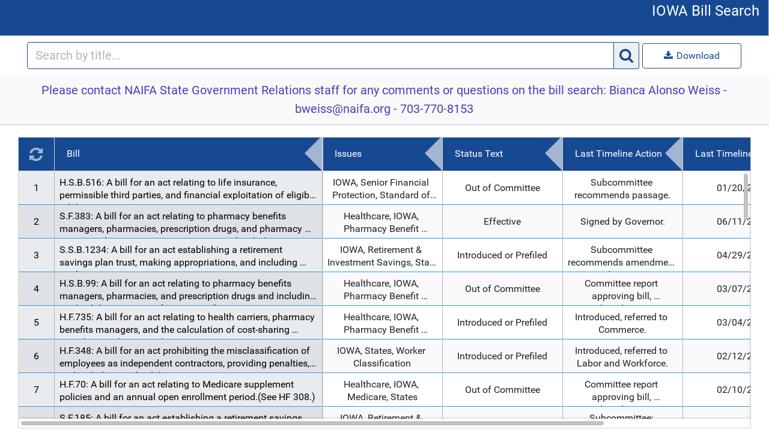

--- FILE ---
content_type: text/html; charset=utf-8
request_url: https://www.quorum.us/spreadsheet/external/oepvdSblEuZnWUvrTmEv/
body_size: 2668
content:



<!DOCTYPE html>
<html lang="en" data-mantine-color-scheme="light">
    <head>
        <meta charset="utf-8">
        <meta content="text/html; charset=utf-8" http-equiv="content-type">
        <link rel="shortcut icon" href="https://static.quorum.us/global/common/favicon.ico">
        <link rel="canonical" href="https://www.quorum.us/spreadsheet/external/oepvdSblEuZnWUvrTmEv/" />
        <meta name="viewport" content="width=device-width, initial-scale=1.0"/>

        <title>Quorum | Best-in-Class Public Affairs Software</title>

        <link rel="stylesheet" href="https://www.quorum.us/static/2.1190.2026-01-23-1900z-stable/dist/public_spreadsheet.css">

        <!--If we have an organziation design passed to us from the view, use it -->
        
        <link rel="shortcut icon" href="/static/frontend/marketing-website/images/favicon/favicon.ico">
        

        
        <meta name="robots" content="noindex">
        

        <script>
            window.CURRENT_VERSION = "2.1190.2026-01-23-1900z-stable"
            window.ENVIRONMENT = "Production"
            window.PUBLICATIONS = [{"name": "cookies", "data": {"active_client": false, "allowed_regions": "", "current_project": "", "current_regions_values": [], "current_regions": ["all"], "default_project": "", "default_project_id": 0, "default_limited_to_teams": [], "email": "anonymoususer@publicsheetsanonymous.us", "featureFlags": {"ff_pwa_homepage": true, "ff_sparkpost_send_batches": true, "ff_ngg_interactive_campaign_profile": true, "ff_custom_official": true, "ff_ai_bill_tracking_keyword_search": true, "ff_ngg_inbound_calls": true, "ff_p2a_integration_async_enabled": true, "ff_bill_template_brief_builder": true, "ff_ngg_rework_interactive_by_ai": true, "ff_enhanced_related_bills": true, "ff_contributor_license_addon": true, "ff_bill_status_improvements": true, "ff_ngg_message_preview": true, "ff_payroll_csv_export": true, "ff_ai_chat_entrypoints": true, "ff_custom_official_v2": true, "ff_unified_alerts": true, "ff_gotv_v2": true, "ff_bulk_upload_celery": true, "ff_custom_official_twitter": true, "ff_pin_sort_sheets": true, "ff_note_text_editor": true, "ff_enhanced_improve_with_ai": true, "ff_campaigns_rate_limit": true, "ff_hearing_videos_process_on_webhook": true, "ff_advocate_info_update": true, "ff_kill_google_vanity_sso": true, "ff_text_messaging_compliance_updates": true, "ff_disable_staggered_send": true, "ff_sso_time_verification": true, "ff_eu_parser_refactor": true, "ff_grassroots_edited_content_filter": true, "ff_ngg_cookieless_ac_auth": true, "ff_ngg_places_service_autocomplete_geocode": true, "ff_brief_builder_header_footer": true, "ff_outbox_queued_immediate": true}, "initials": "", "internal_interaction_types": [], "is_admin": false, "is_staff": false, "name": "", "organization": "", "organization_logo": "", "outbox_domain_dict": {}, "Permissions": {"gp_local": [], "qp_grassroots": [], "qp_legislative_data": [], "qp_legislative_profiles": [], "qp_legislators": [], "qp_regulations": []}, "subdomain": "", "username": "", "custom_interaction_types": [{"id": 20257, "created": "2022-03-29T17:22:32.153Z", "updated": "2024-01-18T16:44:54.311Z", "archived": false, "title": "Testimony ", "description": "Provided Testimony", "divider": "", "future_description": "will provide testimony", "icon": "fa-handshake-o", "order": null, "organization_id": 1796, "user_id": 28280215, "generated_from_interaction_type": null}, {"id": 4301, "created": "2020-07-20T19:15:34.610Z", "updated": "2022-03-30T16:35:36.235Z", "archived": false, "title": "Comment Letter", "description": "sent a Comment letter to", "divider": "", "future_description": "will send a letter to", "icon": "fa-envelope-o", "order": 13, "organization_id": 1796, "user_id": null, "generated_from_interaction_type": 59}, {"id": 4291, "created": "2020-07-20T19:15:34.609Z", "updated": "2024-03-04T23:28:07.737Z", "archived": false, "title": "Attended State Legislative Day ", "description": "attended an event with", "divider": "", "future_description": "will attend an event with", "icon": "fa-calendar", "order": 12, "organization_id": 1796, "user_id": null, "generated_from_interaction_type": 1}, {"id": 4293, "created": "2020-07-20T19:15:34.609Z", "updated": "2022-03-29T17:20:32.681Z", "archived": false, "title": "Virtual Meeting with Lawmaker", "description": "met with", "divider": "", "future_description": "will meet with", "icon": "fa-check", "order": 11, "organization_id": 1796, "user_id": null, "generated_from_interaction_type": 4}, {"id": 4297, "created": "2020-07-20T19:15:34.610Z", "updated": "2022-03-29T17:20:32.651Z", "archived": false, "title": "Hearing Attended", "description": "attended a hearing with", "divider": "", "future_description": "will attend a hearing with", "icon": "fa-gavel", "order": 10, "organization_id": 1796, "user_id": null, "generated_from_interaction_type": 20}, {"id": 4292, "created": "2020-07-20T19:15:34.609Z", "updated": "2022-03-29T17:20:45.575Z", "archived": false, "title": "Phone Call to Lawmaker", "description": "spoke on the phone with", "divider": "", "future_description": "will speak on the phone with", "icon": "fa-phone", "order": 9, "organization_id": 1796, "user_id": null, "generated_from_interaction_type": 3}, {"id": 4294, "created": "2020-07-20T19:15:34.609Z", "updated": "2022-03-29T17:25:44.623Z", "archived": false, "title": "Action Alert Sent ", "description": "Action Alert", "divider": "", "future_description": "Action Alert", "icon": "fa-volume-up", "order": 8, "organization_id": 1796, "user_id": null, "generated_from_interaction_type": 11}, {"id": 4295, "created": "2020-07-20T19:15:34.610Z", "updated": "2020-07-21T19:23:21.300Z", "archived": false, "title": "Email Received", "description": "received an email from", "divider": null, "future_description": "will receive an email from", "icon": "fa-envelope", "order": 7, "organization_id": 1796, "user_id": null, "generated_from_interaction_type": 16}, {"id": 4298, "created": "2020-07-20T19:15:34.610Z", "updated": "2020-07-21T19:23:21.248Z", "archived": false, "title": "Discussion", "description": "had an in-person discussion with", "divider": null, "future_description": "will have an in-person discussion with", "icon": "fa-gavel", "order": 5, "organization_id": 1796, "user_id": null, "generated_from_interaction_type": 21}, {"id": 4296, "created": "2020-07-20T19:15:34.610Z", "updated": "2020-07-21T19:23:21.210Z", "archived": false, "title": "Contacted Constituent", "description": "contacted a constituent of", "divider": null, "future_description": "will contact a constituent of", "icon": "fa-street-view", "order": 3, "organization_id": 1796, "user_id": null, "generated_from_interaction_type": 17}, {"id": 4299, "created": "2020-07-20T19:15:34.610Z", "updated": "2023-11-14T15:56:17.746Z", "archived": true, "title": "Received Letter", "description": "received a letter from", "divider": "", "future_description": "will receive a letter from", "icon": "fa-envelope", "order": 2, "organization_id": 1796, "user_id": null, "generated_from_interaction_type": 39}, {"id": 4300, "created": "2020-07-20T19:15:34.610Z", "updated": "2020-07-21T19:23:21.147Z", "archived": false, "title": "Office Visit", "description": "visited the office of", "divider": null, "future_description": "will visit the office of", "icon": "fa-bank", "order": 1, "organization_id": 1796, "user_id": null, "generated_from_interaction_type": 51}]}}]
            window.STATIC_URL = "https://static.quorum.us/global/";
        </script>
    </head>


    <body style="overflow:hidden;">
        
            
                <style>
                    @font-face { font-family: "Roboto"; src: url(https://fonts.gstatic.com/s/roboto/v15/W5F8_SL0XFawnjxHGsZjJA.ttf) format("truetype"); }
                </style>
            
            <style>
                /*Set the nav bar, the datum cell header, and the column headers*/
                .gn-menu-main, .sheet-header-cell-color, .datum-header-cell, .index-header-cell {
                    background-color: #174992 !important;
                }

                /*Set the bars to be the primary color*/
                #sheet-wrapper .stat-cell .stat-cell-scale rect {
                    fill: #174992 !important;
                }

                /*Set the column header to the secondary color when filtering or sorting (searching) it*/
                .sheet-header-cell-color.sorting, .sheet-header-cell-color.searching {
                    background-color: #3a96db !important;
                }

                .filtered-or-sorted {
                    background-color: #3a96db !important;
                }

                #sheet-wrapper .fixedDataTableRowLayout_rowWrapper:hover .index-cell, #sheet-wrapper .fixedDataTableRowLayout_rowWrapper:hover .datum-cell, #sheet-wrapper .fixedDataTableRowLayout_rowWrapper:hover .sheet-cell {
                    background-color: #d1dbe9 !important;
                }

                .public-sheet-header .form-group .input-group-addon {
                    border-color: #174992 !important;
                }

                .public-sheet-header .form-group .input-group-addon .fa {
                    color: #174992 !important;
                }

                .public-sheet-header .form-group input {
                    border-color: #174992 !important;
                }

                #sheet-header .sheets-buttons {
                    border-color: #174992 !important;
                    color: #174992 !important;
                }

                #sheet-wrapper .sheet-header-cell .column-options .column-icons i,
                #sheet-wrapper .sheet-header-cell .column-options .column-icons i:hover {
                    color: #174992 !important;
                }

                #sheet-wrapper .public_fixedDataTableCell_columnResizerKnob {
                    background-color: #3a96db !important;
                }

                #sheet-wrapper .fixedDataTableRowLayout_rowWrapper .sheet-cell,
                #sheet-wrapper .fixedDataTableRowLayout_rowWrapper .index-cell, #sheet-wrapper .fixedDataTableRowLayout_rowWrapper .datum-cell {
                    border-bottom: 1px solid #3a96db !important;
                    border-right: 1px solid #174992 !important;
                }

                .sheet-name-public {
                    font-family: Roboto !important
                }
            </style>

            <!-- Jank way of getting the colors to the public sheet map -->
            <script>
                window.darkerPrimaryColor = "#091d3a";
                window.primaryColor = "#174992";
                window.secondaryColor = "#3a96db";
            </script>
        


        <div id="public-spreadsheet"></div>
        <div id="external-resource" ></div>
        <script>
            
            window.debug = false;
            window.DEBUG = false;
            
            

                // we re assign the logs to do nothing
                console.log = function(){return;};
                console.warn = function(){return;};
                console.debug = function(){return;};
                console.info = function(){return;};
            
        </script>
        <script src="https://www.quorum.us/static/2.1190.2026-01-23-1900z-stable/dist/public_spreadsheet.js"></script>
        <script type="text/javascript" src="https://static.quorum.us/global/common/libs/jquery.fileDownload.js"></script>
        <form id="download-form" style="display: none"></form>
    </body>

</html>
